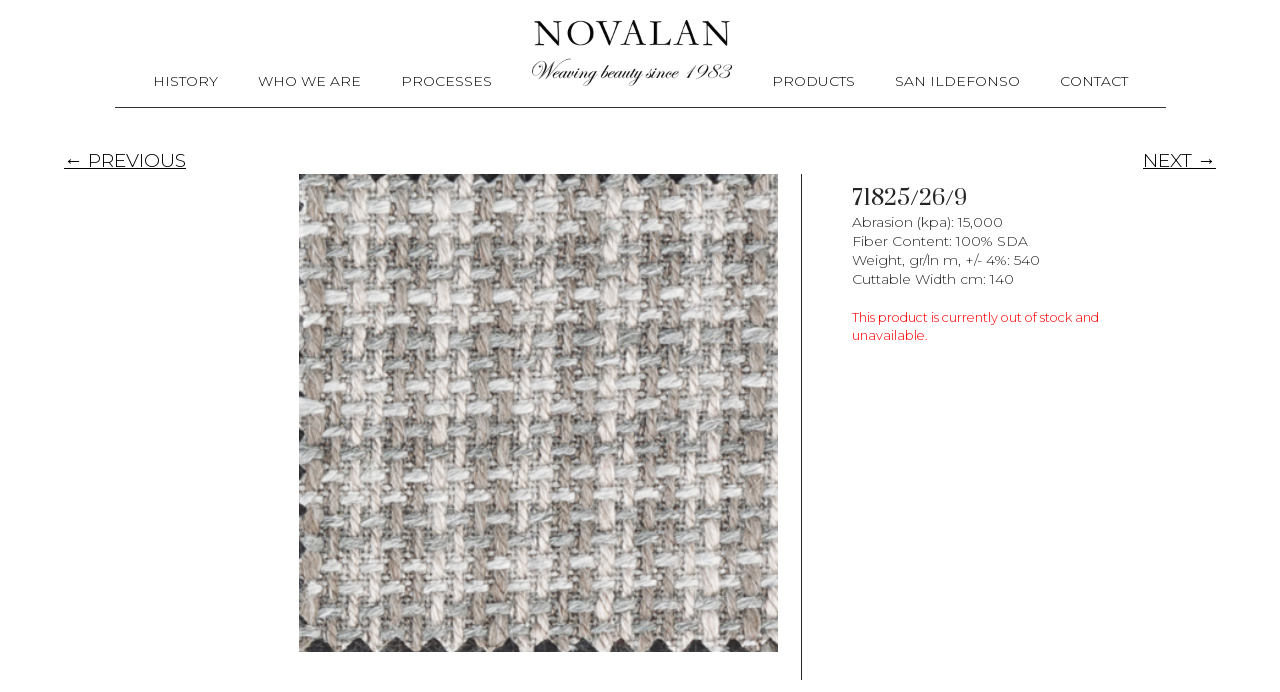

--- FILE ---
content_type: text/html; charset=UTF-8
request_url: https://novalan.com/product/71825-26-9/
body_size: 7879
content:
<!DOCTYPE html>
<html dir="ltr" lang="en">
<head>
<meta charset="UTF-8" />
<meta name="viewport" content="width=device-width" />
<link rel="stylesheet" href="https://use.fontawesome.com/releases/v5.2.0/css/all.css" integrity="sha384-hWVjflwFxL6sNzntih27bfxkr27PmbbK/iSvJ+a4+0owXq79v+lsFkW54bOGbiDQ" crossorigin="anonymous">
<link rel="stylesheet" type="text/css" href="https://novalan.com/wp-content/themes/novalan/js/owl.carousel.min.css" />
<link rel="stylesheet" type="text/css" href="https://novalan.com/wp-content/themes/novalan/js/owl.theme.default.min.css" />
<link rel="stylesheet" href="https://novalan.com/wp-content/themes/novalan/style.css?1602443767" type="text/css" media="screen, projection" />
<title>71825/26/9 | Novalan</title>

		<!-- All in One SEO 4.2.6.1 - aioseo.com -->
		<meta name="robots" content="max-image-preview:large" />
		<link rel="canonical" href="https://novalan.com/product/71825-26-9/" />
		<meta name="generator" content="All in One SEO (AIOSEO) 4.2.6.1 " />
		<script type="application/ld+json" class="aioseo-schema">
			{"@context":"https:\/\/schema.org","@graph":[{"@type":"BreadcrumbList","@id":"https:\/\/novalan.com\/product\/71825-26-9\/#breadcrumblist","itemListElement":[{"@type":"ListItem","@id":"https:\/\/novalan.com\/#listItem","position":1,"item":{"@type":"WebPage","@id":"https:\/\/novalan.com\/","name":"Home","description":"We are proud to be placed as one of the biggest wool mills and one of the biggest producers of wool fabric in America. We produce and commercialize textile products of excellence in quality, innovation, and service, to satisfy our customer\u00b4s needs.","url":"https:\/\/novalan.com\/"},"nextItem":"https:\/\/novalan.com\/product\/71825-26-9\/#listItem"},{"@type":"ListItem","@id":"https:\/\/novalan.com\/product\/71825-26-9\/#listItem","position":2,"item":{"@type":"WebPage","@id":"https:\/\/novalan.com\/product\/71825-26-9\/","name":"71825\/26\/9","url":"https:\/\/novalan.com\/product\/71825-26-9\/"},"previousItem":"https:\/\/novalan.com\/#listItem"}]},{"@type":"ItemPage","@id":"https:\/\/novalan.com\/product\/71825-26-9\/#itempage","url":"https:\/\/novalan.com\/product\/71825-26-9\/","name":"71825\/26\/9 | Novalan","inLanguage":"en","isPartOf":{"@id":"https:\/\/novalan.com\/#website"},"breadcrumb":{"@id":"https:\/\/novalan.com\/product\/71825-26-9\/#breadcrumblist"},"author":"https:\/\/novalan.com\/author\/admin\/#author","creator":"https:\/\/novalan.com\/author\/admin\/#author","image":{"@type":"ImageObject","url":"https:\/\/novalan.com\/wp-content\/uploads\/2023\/09\/71825-26-9.png","@id":"https:\/\/novalan.com\/#mainImage","width":392,"height":391},"primaryImageOfPage":{"@id":"https:\/\/novalan.com\/product\/71825-26-9\/#mainImage"},"datePublished":"2023-09-13T16:36:56-05:00","dateModified":"2023-09-13T16:36:57-05:00"},{"@type":"Organization","@id":"https:\/\/novalan.com\/#organization","name":"Novalan fabrics","url":"https:\/\/novalan.com\/","logo":{"@type":"ImageObject","url":"https:\/\/novalan.com\/wp-content\/uploads\/2020\/08\/novalan-fabrics.png","@id":"https:\/\/novalan.com\/#organizationLogo","width":600,"height":197},"image":{"@id":"https:\/\/novalan.com\/#organizationLogo"}},{"@type":"WebSite","@id":"https:\/\/novalan.com\/#website","url":"https:\/\/novalan.com\/","name":"Novalan","description":"Weaving Beauty since 1983","inLanguage":"en","publisher":{"@id":"https:\/\/novalan.com\/#organization"}}]}
		</script>
		<!-- All in One SEO -->

<link rel='dns-prefetch' href='//s.w.org' />
<link rel="alternate" type="application/rss+xml" title="Novalan &raquo; Feed" href="https://novalan.com/feed/" />
<link rel="alternate" type="application/rss+xml" title="Novalan &raquo; Comments Feed" href="https://novalan.com/comments/feed/" />
<link rel="alternate" type="application/rss+xml" title="Novalan &raquo; 71825/26/9 Comments Feed" href="https://novalan.com/product/71825-26-9/feed/" />
<script type="text/javascript">
window._wpemojiSettings = {"baseUrl":"https:\/\/s.w.org\/images\/core\/emoji\/13.1.0\/72x72\/","ext":".png","svgUrl":"https:\/\/s.w.org\/images\/core\/emoji\/13.1.0\/svg\/","svgExt":".svg","source":{"concatemoji":"https:\/\/novalan.com\/wp-includes\/js\/wp-emoji-release.min.js?ver=5.9.12"}};
/*! This file is auto-generated */
!function(e,a,t){var n,r,o,i=a.createElement("canvas"),p=i.getContext&&i.getContext("2d");function s(e,t){var a=String.fromCharCode;p.clearRect(0,0,i.width,i.height),p.fillText(a.apply(this,e),0,0);e=i.toDataURL();return p.clearRect(0,0,i.width,i.height),p.fillText(a.apply(this,t),0,0),e===i.toDataURL()}function c(e){var t=a.createElement("script");t.src=e,t.defer=t.type="text/javascript",a.getElementsByTagName("head")[0].appendChild(t)}for(o=Array("flag","emoji"),t.supports={everything:!0,everythingExceptFlag:!0},r=0;r<o.length;r++)t.supports[o[r]]=function(e){if(!p||!p.fillText)return!1;switch(p.textBaseline="top",p.font="600 32px Arial",e){case"flag":return s([127987,65039,8205,9895,65039],[127987,65039,8203,9895,65039])?!1:!s([55356,56826,55356,56819],[55356,56826,8203,55356,56819])&&!s([55356,57332,56128,56423,56128,56418,56128,56421,56128,56430,56128,56423,56128,56447],[55356,57332,8203,56128,56423,8203,56128,56418,8203,56128,56421,8203,56128,56430,8203,56128,56423,8203,56128,56447]);case"emoji":return!s([10084,65039,8205,55357,56613],[10084,65039,8203,55357,56613])}return!1}(o[r]),t.supports.everything=t.supports.everything&&t.supports[o[r]],"flag"!==o[r]&&(t.supports.everythingExceptFlag=t.supports.everythingExceptFlag&&t.supports[o[r]]);t.supports.everythingExceptFlag=t.supports.everythingExceptFlag&&!t.supports.flag,t.DOMReady=!1,t.readyCallback=function(){t.DOMReady=!0},t.supports.everything||(n=function(){t.readyCallback()},a.addEventListener?(a.addEventListener("DOMContentLoaded",n,!1),e.addEventListener("load",n,!1)):(e.attachEvent("onload",n),a.attachEvent("onreadystatechange",function(){"complete"===a.readyState&&t.readyCallback()})),(n=t.source||{}).concatemoji?c(n.concatemoji):n.wpemoji&&n.twemoji&&(c(n.twemoji),c(n.wpemoji)))}(window,document,window._wpemojiSettings);
</script>
<style type="text/css">
img.wp-smiley,
img.emoji {
	display: inline !important;
	border: none !important;
	box-shadow: none !important;
	height: 1em !important;
	width: 1em !important;
	margin: 0 0.07em !important;
	vertical-align: -0.1em !important;
	background: none !important;
	padding: 0 !important;
}
</style>
	<link rel='stylesheet' id='wp-block-library-css'  href='https://novalan.com/wp-includes/css/dist/block-library/style.min.css?ver=5.9.12' type='text/css' media='all' />
<link rel='stylesheet' id='wc-block-vendors-style-css'  href='https://novalan.com/wp-content/plugins/woocommerce/packages/woocommerce-blocks/build/vendors-style.css?ver=3.4.0' type='text/css' media='all' />
<link rel='stylesheet' id='wc-block-style-css'  href='https://novalan.com/wp-content/plugins/woocommerce/packages/woocommerce-blocks/build/style.css?ver=3.4.0' type='text/css' media='all' />
<style id='global-styles-inline-css' type='text/css'>
body{--wp--preset--color--black: #000000;--wp--preset--color--cyan-bluish-gray: #abb8c3;--wp--preset--color--white: #ffffff;--wp--preset--color--pale-pink: #f78da7;--wp--preset--color--vivid-red: #cf2e2e;--wp--preset--color--luminous-vivid-orange: #ff6900;--wp--preset--color--luminous-vivid-amber: #fcb900;--wp--preset--color--light-green-cyan: #7bdcb5;--wp--preset--color--vivid-green-cyan: #00d084;--wp--preset--color--pale-cyan-blue: #8ed1fc;--wp--preset--color--vivid-cyan-blue: #0693e3;--wp--preset--color--vivid-purple: #9b51e0;--wp--preset--gradient--vivid-cyan-blue-to-vivid-purple: linear-gradient(135deg,rgba(6,147,227,1) 0%,rgb(155,81,224) 100%);--wp--preset--gradient--light-green-cyan-to-vivid-green-cyan: linear-gradient(135deg,rgb(122,220,180) 0%,rgb(0,208,130) 100%);--wp--preset--gradient--luminous-vivid-amber-to-luminous-vivid-orange: linear-gradient(135deg,rgba(252,185,0,1) 0%,rgba(255,105,0,1) 100%);--wp--preset--gradient--luminous-vivid-orange-to-vivid-red: linear-gradient(135deg,rgba(255,105,0,1) 0%,rgb(207,46,46) 100%);--wp--preset--gradient--very-light-gray-to-cyan-bluish-gray: linear-gradient(135deg,rgb(238,238,238) 0%,rgb(169,184,195) 100%);--wp--preset--gradient--cool-to-warm-spectrum: linear-gradient(135deg,rgb(74,234,220) 0%,rgb(151,120,209) 20%,rgb(207,42,186) 40%,rgb(238,44,130) 60%,rgb(251,105,98) 80%,rgb(254,248,76) 100%);--wp--preset--gradient--blush-light-purple: linear-gradient(135deg,rgb(255,206,236) 0%,rgb(152,150,240) 100%);--wp--preset--gradient--blush-bordeaux: linear-gradient(135deg,rgb(254,205,165) 0%,rgb(254,45,45) 50%,rgb(107,0,62) 100%);--wp--preset--gradient--luminous-dusk: linear-gradient(135deg,rgb(255,203,112) 0%,rgb(199,81,192) 50%,rgb(65,88,208) 100%);--wp--preset--gradient--pale-ocean: linear-gradient(135deg,rgb(255,245,203) 0%,rgb(182,227,212) 50%,rgb(51,167,181) 100%);--wp--preset--gradient--electric-grass: linear-gradient(135deg,rgb(202,248,128) 0%,rgb(113,206,126) 100%);--wp--preset--gradient--midnight: linear-gradient(135deg,rgb(2,3,129) 0%,rgb(40,116,252) 100%);--wp--preset--duotone--dark-grayscale: url('#wp-duotone-dark-grayscale');--wp--preset--duotone--grayscale: url('#wp-duotone-grayscale');--wp--preset--duotone--purple-yellow: url('#wp-duotone-purple-yellow');--wp--preset--duotone--blue-red: url('#wp-duotone-blue-red');--wp--preset--duotone--midnight: url('#wp-duotone-midnight');--wp--preset--duotone--magenta-yellow: url('#wp-duotone-magenta-yellow');--wp--preset--duotone--purple-green: url('#wp-duotone-purple-green');--wp--preset--duotone--blue-orange: url('#wp-duotone-blue-orange');--wp--preset--font-size--small: 13px;--wp--preset--font-size--medium: 20px;--wp--preset--font-size--large: 36px;--wp--preset--font-size--x-large: 42px;}.has-black-color{color: var(--wp--preset--color--black) !important;}.has-cyan-bluish-gray-color{color: var(--wp--preset--color--cyan-bluish-gray) !important;}.has-white-color{color: var(--wp--preset--color--white) !important;}.has-pale-pink-color{color: var(--wp--preset--color--pale-pink) !important;}.has-vivid-red-color{color: var(--wp--preset--color--vivid-red) !important;}.has-luminous-vivid-orange-color{color: var(--wp--preset--color--luminous-vivid-orange) !important;}.has-luminous-vivid-amber-color{color: var(--wp--preset--color--luminous-vivid-amber) !important;}.has-light-green-cyan-color{color: var(--wp--preset--color--light-green-cyan) !important;}.has-vivid-green-cyan-color{color: var(--wp--preset--color--vivid-green-cyan) !important;}.has-pale-cyan-blue-color{color: var(--wp--preset--color--pale-cyan-blue) !important;}.has-vivid-cyan-blue-color{color: var(--wp--preset--color--vivid-cyan-blue) !important;}.has-vivid-purple-color{color: var(--wp--preset--color--vivid-purple) !important;}.has-black-background-color{background-color: var(--wp--preset--color--black) !important;}.has-cyan-bluish-gray-background-color{background-color: var(--wp--preset--color--cyan-bluish-gray) !important;}.has-white-background-color{background-color: var(--wp--preset--color--white) !important;}.has-pale-pink-background-color{background-color: var(--wp--preset--color--pale-pink) !important;}.has-vivid-red-background-color{background-color: var(--wp--preset--color--vivid-red) !important;}.has-luminous-vivid-orange-background-color{background-color: var(--wp--preset--color--luminous-vivid-orange) !important;}.has-luminous-vivid-amber-background-color{background-color: var(--wp--preset--color--luminous-vivid-amber) !important;}.has-light-green-cyan-background-color{background-color: var(--wp--preset--color--light-green-cyan) !important;}.has-vivid-green-cyan-background-color{background-color: var(--wp--preset--color--vivid-green-cyan) !important;}.has-pale-cyan-blue-background-color{background-color: var(--wp--preset--color--pale-cyan-blue) !important;}.has-vivid-cyan-blue-background-color{background-color: var(--wp--preset--color--vivid-cyan-blue) !important;}.has-vivid-purple-background-color{background-color: var(--wp--preset--color--vivid-purple) !important;}.has-black-border-color{border-color: var(--wp--preset--color--black) !important;}.has-cyan-bluish-gray-border-color{border-color: var(--wp--preset--color--cyan-bluish-gray) !important;}.has-white-border-color{border-color: var(--wp--preset--color--white) !important;}.has-pale-pink-border-color{border-color: var(--wp--preset--color--pale-pink) !important;}.has-vivid-red-border-color{border-color: var(--wp--preset--color--vivid-red) !important;}.has-luminous-vivid-orange-border-color{border-color: var(--wp--preset--color--luminous-vivid-orange) !important;}.has-luminous-vivid-amber-border-color{border-color: var(--wp--preset--color--luminous-vivid-amber) !important;}.has-light-green-cyan-border-color{border-color: var(--wp--preset--color--light-green-cyan) !important;}.has-vivid-green-cyan-border-color{border-color: var(--wp--preset--color--vivid-green-cyan) !important;}.has-pale-cyan-blue-border-color{border-color: var(--wp--preset--color--pale-cyan-blue) !important;}.has-vivid-cyan-blue-border-color{border-color: var(--wp--preset--color--vivid-cyan-blue) !important;}.has-vivid-purple-border-color{border-color: var(--wp--preset--color--vivid-purple) !important;}.has-vivid-cyan-blue-to-vivid-purple-gradient-background{background: var(--wp--preset--gradient--vivid-cyan-blue-to-vivid-purple) !important;}.has-light-green-cyan-to-vivid-green-cyan-gradient-background{background: var(--wp--preset--gradient--light-green-cyan-to-vivid-green-cyan) !important;}.has-luminous-vivid-amber-to-luminous-vivid-orange-gradient-background{background: var(--wp--preset--gradient--luminous-vivid-amber-to-luminous-vivid-orange) !important;}.has-luminous-vivid-orange-to-vivid-red-gradient-background{background: var(--wp--preset--gradient--luminous-vivid-orange-to-vivid-red) !important;}.has-very-light-gray-to-cyan-bluish-gray-gradient-background{background: var(--wp--preset--gradient--very-light-gray-to-cyan-bluish-gray) !important;}.has-cool-to-warm-spectrum-gradient-background{background: var(--wp--preset--gradient--cool-to-warm-spectrum) !important;}.has-blush-light-purple-gradient-background{background: var(--wp--preset--gradient--blush-light-purple) !important;}.has-blush-bordeaux-gradient-background{background: var(--wp--preset--gradient--blush-bordeaux) !important;}.has-luminous-dusk-gradient-background{background: var(--wp--preset--gradient--luminous-dusk) !important;}.has-pale-ocean-gradient-background{background: var(--wp--preset--gradient--pale-ocean) !important;}.has-electric-grass-gradient-background{background: var(--wp--preset--gradient--electric-grass) !important;}.has-midnight-gradient-background{background: var(--wp--preset--gradient--midnight) !important;}.has-small-font-size{font-size: var(--wp--preset--font-size--small) !important;}.has-medium-font-size{font-size: var(--wp--preset--font-size--medium) !important;}.has-large-font-size{font-size: var(--wp--preset--font-size--large) !important;}.has-x-large-font-size{font-size: var(--wp--preset--font-size--x-large) !important;}
</style>
<link rel='stylesheet' id='contact-form-7-css'  href='https://novalan.com/wp-content/plugins/contact-form-7/includes/css/styles.css?ver=5.6.4' type='text/css' media='all' />
<link rel='stylesheet' id='photoswipe-css'  href='https://novalan.com/wp-content/plugins/woocommerce/assets/css/photoswipe/photoswipe.min.css?ver=4.6.1' type='text/css' media='all' />
<link rel='stylesheet' id='photoswipe-default-skin-css'  href='https://novalan.com/wp-content/plugins/woocommerce/assets/css/photoswipe/default-skin/default-skin.min.css?ver=4.6.1' type='text/css' media='all' />
<link rel='stylesheet' id='woocommerce-layout-css'  href='https://novalan.com/wp-content/plugins/woocommerce/assets/css/woocommerce-layout.css?ver=4.6.1' type='text/css' media='all' />
<link rel='stylesheet' id='woocommerce-smallscreen-css'  href='https://novalan.com/wp-content/plugins/woocommerce/assets/css/woocommerce-smallscreen.css?ver=4.6.1' type='text/css' media='only screen and (max-width: 768px)' />
<link rel='stylesheet' id='woocommerce-general-css'  href='https://novalan.com/wp-content/plugins/woocommerce/assets/css/woocommerce.css?ver=4.6.1' type='text/css' media='all' />
<style id='woocommerce-inline-inline-css' type='text/css'>
.woocommerce form .form-row .required { visibility: visible; }
</style>
<!--n2css--><script type='text/javascript' src='https://novalan.com/wp-includes/js/jquery/jquery.min.js?ver=3.6.0' id='jquery-core-js'></script>
<script type='text/javascript' src='https://novalan.com/wp-includes/js/jquery/jquery-migrate.min.js?ver=3.3.2' id='jquery-migrate-js'></script>
<link rel="https://api.w.org/" href="https://novalan.com/wp-json/" /><link rel="alternate" type="application/json" href="https://novalan.com/wp-json/wp/v2/product/2654" /><link rel="EditURI" type="application/rsd+xml" title="RSD" href="https://novalan.com/xmlrpc.php?rsd" />
<link rel="wlwmanifest" type="application/wlwmanifest+xml" href="https://novalan.com/wp-includes/wlwmanifest.xml" /> 
<meta name="generator" content="WordPress 5.9.12" />
<meta name="generator" content="WooCommerce 4.6.1" />
<link rel='shortlink' href='https://novalan.com/?p=2654' />
<link rel="alternate" type="application/json+oembed" href="https://novalan.com/wp-json/oembed/1.0/embed?url=https%3A%2F%2Fnovalan.com%2Fproduct%2F71825-26-9%2F" />
<link rel="alternate" type="text/xml+oembed" href="https://novalan.com/wp-json/oembed/1.0/embed?url=https%3A%2F%2Fnovalan.com%2Fproduct%2F71825-26-9%2F&#038;format=xml" />
<!-- Google Tag Manager -->
<script>(function(w,d,s,l,i){w[l]=w[l]||[];w[l].push({'gtm.start':
new Date().getTime(),event:'gtm.js'});var f=d.getElementsByTagName(s)[0],
j=d.createElement(s),dl=l!='dataLayer'?'&l='+l:'';j.async=true;j.src=
'https://www.googletagmanager.com/gtm.js?id='+i+dl;f.parentNode.insertBefore(j,f);
})(window,document,'script','dataLayer','GTM-MDQ3WXC');</script>
<!-- End Google Tag Manager -->	<noscript><style>.woocommerce-product-gallery{ opacity: 1 !important; }</style></noscript>
	<link rel="icon" href="https://novalan.com/wp-content/uploads/2020/08/cropped-logo-32x32.png" sizes="32x32" />
<link rel="icon" href="https://novalan.com/wp-content/uploads/2020/08/cropped-logo-192x192.png" sizes="192x192" />
<link rel="apple-touch-icon" href="https://novalan.com/wp-content/uploads/2020/08/cropped-logo-180x180.png" />
<meta name="msapplication-TileImage" content="https://novalan.com/wp-content/uploads/2020/08/cropped-logo-270x270.png" />
<link href="https://fonts.googleapis.com/css2?family=Montserrat:wght@300;400;500&family=Prata&display=swap" rel="stylesheet">
<script src="https://novalan.com/wp-content/themes/novalan/js/owl.carousel.min.js"></script>
<script src="https://novalan.com/wp-content/themes/novalan/js/jquery.zoom.min.js"></script>
<link rel="stylesheet" type="text/css" href="//cdn.jsdelivr.net/npm/slick-carousel@1.8.1/slick/slick.css"/>
<script type="text/javascript" src="//cdn.jsdelivr.net/npm/slick-carousel@1.8.1/slick/slick.min.js"></script>
<style>
		.zoom {
			display:inline-block;
			position: relative;
		}
		
		/* magnifying glass icon */
		.zoom:after {
			content:'';
			display:block; 
			width:33px; 
			height:33px; 
			position:absolute; 
			top:0;
			right:0;
			background:url(icon.png);
		}

		.zoom img {
			display: block;
		}

		.zoom img::selection { background-color: transparent; }
	</style>
</head>
<body data-rsssl=1 class="product-template-default single single-product postid-2654 theme-novalan woocommerce woocommerce-page woocommerce-no-js">
<div id="wrapper" class="hfeed">
<header id="header" role="banner">
<nav id="menu" role="navigation">
<div class="menu-menu-principal-container"><ul id="menu-menu-principal" class="menu"><li id="menu-item-35" class="menu-item menu-item-type-custom menu-item-object-custom menu-item-home menu-item-35"><a href="https://novalan.com/#history">History</a></li>
<li id="menu-item-36" class="menu-item menu-item-type-custom menu-item-object-custom menu-item-home menu-item-36"><a href="https://novalan.com/#who">Who We Are</a></li>
<li id="menu-item-37" class="menu-item menu-item-type-custom menu-item-object-custom menu-item-home menu-item-37"><a href="https://novalan.com/#process">Processes</a></li>
<li id="menu-item-33" class="logo menu-item menu-item-type-post_type menu-item-object-page menu-item-home menu-item-33"><a href="https://novalan.com/"><img src="https://novalan.com/wp-content/uploads/2020/07/logo.png"></a></li>
<li id="menu-item-1779" class="menu-item menu-item-type-post_type menu-item-object-page menu-item-1779"><a href="https://novalan.com/store/">Products</a></li>
<li id="menu-item-39" class="menu-item menu-item-type-custom menu-item-object-custom menu-item-39"><a href="https://www.sanildefonso.mx/">San Ildefonso</a></li>
<li id="menu-item-40" class="menu-item menu-item-type-custom menu-item-object-custom menu-item-home menu-item-40"><a href="https://novalan.com/#contact">Contact</a></li>
</ul></div></nav>
<div class="wrapper-ham">
  <div class="btn">
    <div class="bar1"></div>
    <div class="bar2"></div>
    <div class="bar3"></div>
  </div>
</div>
</header>
<div id="container">
	<div id="primary" class="content-area"><main id="main" class="site-main" role="main">
					
			<div class="woocommerce-notices-wrapper"></div><div class="prev_next_buttons"><a href="https://novalan.com/product/71825-26-10/" rel="next">&larr; PREVIOUS</a><a href="https://novalan.com/product/71825-26-8/" rel="prev">NEXT &rarr;</a></div><div id="product-2654" class="product type-product post-2654 status-publish first outofstock product_cat-upholstery-gmm has-post-thumbnail shipping-taxable product-type-variable">

	<div class="woocommerce-product-gallery woocommerce-product-gallery--with-images woocommerce-product-gallery--columns-4 images" data-columns="4" style="opacity: 0; transition: opacity .25s ease-in-out;">
	<figure class="woocommerce-product-gallery__wrapper">
		<div data-thumb="https://novalan.com/wp-content/uploads/2023/09/71825-26-9-100x100.png" data-thumb-alt="" class="woocommerce-product-gallery__image"><a href="https://novalan.com/wp-content/uploads/2023/09/71825-26-9.png"><img width="392" height="391" src="https://novalan.com/wp-content/uploads/2023/09/71825-26-9.png" class="wp-post-image" alt="" loading="lazy" title="71825-26-9" data-caption="" data-src="https://novalan.com/wp-content/uploads/2023/09/71825-26-9.png" data-large_image="https://novalan.com/wp-content/uploads/2023/09/71825-26-9.png" data-large_image_width="392" data-large_image_height="391" srcset="https://novalan.com/wp-content/uploads/2023/09/71825-26-9.png 392w, https://novalan.com/wp-content/uploads/2023/09/71825-26-9-300x300.png 300w, https://novalan.com/wp-content/uploads/2023/09/71825-26-9-150x150.png 150w, https://novalan.com/wp-content/uploads/2023/09/71825-26-9-32x32.png 32w, https://novalan.com/wp-content/uploads/2023/09/71825-26-9-100x100.png 100w" sizes="(max-width: 392px) 100vw, 392px" /></a></div>	</figure>
</div>

	<div class="summary entry-summary">
		<h1 class="product_title entry-title">71825/26/9</h1><div class="woocommerce-product-details__short-description">
	<p>Abrasion (kpa): 15,000<br />
Fiber Content: 100% SDA<br />
Weight, gr/ln m, +/- 4%: 540<br />
Cuttable Width cm: 140</p>
</div>
<p class="price"></p>

<form class="variations_form cart" action="https://novalan.com/product/71825-26-9/" method="post" enctype='multipart/form-data' data-product_id="2654" data-product_variations="[]">
	
			<p class="stock out-of-stock">This product is currently out of stock and unavailable.</p>
	
	</form>

	</div>

	
	<section class="related products">

					<h2>Related products</h2>
				
		<ul class="products columns-4">

			
					<li class="product type-product post-1579 status-publish first instock product_cat-upholstery-gmm has-post-thumbnail shipping-taxable purchasable product-type-variable">
	<a href="https://novalan.com/product/71154-4-16/" class="woocommerce-LoopProduct-link woocommerce-loop-product__link"><img width="1600" height="1600" src="https://novalan.com/wp-content/uploads/2020/09/71154416.jpg" class="attachment-woocommerce_thumbnail size-woocommerce_thumbnail" alt="" loading="lazy" srcset="https://novalan.com/wp-content/uploads/2020/09/71154416.jpg 1600w, https://novalan.com/wp-content/uploads/2020/09/71154416-300x300.jpg 300w, https://novalan.com/wp-content/uploads/2020/09/71154416-1024x1024.jpg 1024w, https://novalan.com/wp-content/uploads/2020/09/71154416-150x150.jpg 150w, https://novalan.com/wp-content/uploads/2020/09/71154416-768x768.jpg 768w, https://novalan.com/wp-content/uploads/2020/09/71154416-1536x1536.jpg 1536w, https://novalan.com/wp-content/uploads/2020/09/71154416-32x32.jpg 32w, https://novalan.com/wp-content/uploads/2020/09/71154416-100x100.jpg 100w" sizes="(max-width: 1600px) 100vw, 1600px" /><h2 class="woocommerce-loop-product__title">71154/4/16</h2>
	<span class="price"><span class="woocommerce-Price-amount amount"><bdi><span class="woocommerce-Price-currencySymbol">&#36;</span>1.00</bdi></span></span>
</a><a href="https://novalan.com/product/71154-4-16/" data-quantity="1" class="button product_type_variable add_to_cart_button" data-product_id="1579" data-product_sku="71154/4/16" aria-label="Select options for &ldquo;71154/4/16&rdquo;" rel="nofollow">Select options</a></li>

			
					<li class="product type-product post-1613 status-publish outofstock product_cat-upholstery-gmm has-post-thumbnail shipping-taxable product-type-variable">
	<a href="https://novalan.com/product/71158-34-70/" class="woocommerce-LoopProduct-link woocommerce-loop-product__link"><img width="1600" height="1600" src="https://novalan.com/wp-content/uploads/2020/09/711583470.jpg" class="attachment-woocommerce_thumbnail size-woocommerce_thumbnail" alt="" loading="lazy" srcset="https://novalan.com/wp-content/uploads/2020/09/711583470.jpg 1600w, https://novalan.com/wp-content/uploads/2020/09/711583470-300x300.jpg 300w, https://novalan.com/wp-content/uploads/2020/09/711583470-1024x1024.jpg 1024w, https://novalan.com/wp-content/uploads/2020/09/711583470-150x150.jpg 150w, https://novalan.com/wp-content/uploads/2020/09/711583470-768x768.jpg 768w, https://novalan.com/wp-content/uploads/2020/09/711583470-1536x1536.jpg 1536w, https://novalan.com/wp-content/uploads/2020/09/711583470-32x32.jpg 32w, https://novalan.com/wp-content/uploads/2020/09/711583470-100x100.jpg 100w" sizes="(max-width: 1600px) 100vw, 1600px" /><h2 class="woocommerce-loop-product__title">71158/34/70</h2>
</a><a href="https://novalan.com/product/71158-34-70/" data-quantity="1" class="button product_type_variable" data-product_id="1613" data-product_sku="71158/34/70" aria-label="Select options for &ldquo;71158/34/70&rdquo;" rel="nofollow">Read more</a></li>

			
					<li class="product type-product post-1612 status-publish outofstock product_cat-upholstery-gmm has-post-thumbnail shipping-taxable product-type-variable">
	<a href="https://novalan.com/product/71158-34-53/" class="woocommerce-LoopProduct-link woocommerce-loop-product__link"><img width="1600" height="1600" src="https://novalan.com/wp-content/uploads/2020/09/711583453.jpg" class="attachment-woocommerce_thumbnail size-woocommerce_thumbnail" alt="" loading="lazy" srcset="https://novalan.com/wp-content/uploads/2020/09/711583453.jpg 1600w, https://novalan.com/wp-content/uploads/2020/09/711583453-300x300.jpg 300w, https://novalan.com/wp-content/uploads/2020/09/711583453-1024x1024.jpg 1024w, https://novalan.com/wp-content/uploads/2020/09/711583453-150x150.jpg 150w, https://novalan.com/wp-content/uploads/2020/09/711583453-768x768.jpg 768w, https://novalan.com/wp-content/uploads/2020/09/711583453-1536x1536.jpg 1536w, https://novalan.com/wp-content/uploads/2020/09/711583453-32x32.jpg 32w, https://novalan.com/wp-content/uploads/2020/09/711583453-100x100.jpg 100w" sizes="(max-width: 1600px) 100vw, 1600px" /><h2 class="woocommerce-loop-product__title">71158/34/53</h2>
</a><a href="https://novalan.com/product/71158-34-53/" data-quantity="1" class="button product_type_variable" data-product_id="1612" data-product_sku="71158/34/53" aria-label="Select options for &ldquo;71158/34/53&rdquo;" rel="nofollow">Read more</a></li>

			
					<li class="product type-product post-1593 status-publish last instock product_cat-upholstery-gmm has-post-thumbnail shipping-taxable purchasable product-type-variable">
	<a href="https://novalan.com/product/71154-4-32/" class="woocommerce-LoopProduct-link woocommerce-loop-product__link"><img width="1600" height="1600" src="https://novalan.com/wp-content/uploads/2020/09/71154432.jpg" class="attachment-woocommerce_thumbnail size-woocommerce_thumbnail" alt="" loading="lazy" srcset="https://novalan.com/wp-content/uploads/2020/09/71154432.jpg 1600w, https://novalan.com/wp-content/uploads/2020/09/71154432-300x300.jpg 300w, https://novalan.com/wp-content/uploads/2020/09/71154432-1024x1024.jpg 1024w, https://novalan.com/wp-content/uploads/2020/09/71154432-150x150.jpg 150w, https://novalan.com/wp-content/uploads/2020/09/71154432-768x768.jpg 768w, https://novalan.com/wp-content/uploads/2020/09/71154432-1536x1536.jpg 1536w, https://novalan.com/wp-content/uploads/2020/09/71154432-32x32.jpg 32w, https://novalan.com/wp-content/uploads/2020/09/71154432-100x100.jpg 100w" sizes="(max-width: 1600px) 100vw, 1600px" /><h2 class="woocommerce-loop-product__title">71154/4/32</h2>
	<span class="price"><span class="woocommerce-Price-amount amount"><bdi><span class="woocommerce-Price-currencySymbol">&#36;</span>1.00</bdi></span></span>
</a><a href="https://novalan.com/product/71154-4-32/" data-quantity="1" class="button product_type_variable add_to_cart_button" data-product_id="1593" data-product_sku="71154/4/32" aria-label="Select options for &ldquo;71154/4/32&rdquo;" rel="nofollow">Select options</a></li>

			
		</ul>

	</section>
	</div>

<div class="prev_next_buttons"><a href="https://novalan.com/product/71825-26-10/" rel="next">&larr; PREVIOUS</a><a href="https://novalan.com/product/71825-26-8/" rel="prev">NEXT &rarr;</a></div>
		
	</main></div>
	<aside id="sidebar" role="complementary">
<div id="primary" class="widget-area">
<ul class="xoxo">
<li id="nav_menu-5" class="widget-container widget_nav_menu"><div class="menu-menu-container"><ul id="menu-menu" class="menu"><li id="menu-item-998" class="menu-item menu-item-type-post_type menu-item-object-page menu-item-998"><a href="https://novalan.com/enquiry-cart/">Enquiry Cart</a></li>
</ul></div></li></ul>
</div>
</aside>
<div class="clear"></div>
</div>
<footer id="footer" role="contentinfo">
	<div class="footer-container">
		<li id="text-4" class="widget-container widget_text">			<div class="textwidget"><p><img loading="lazy" class="alignnone size-medium wp-image-34" src="https://novalan.com/wp-content/uploads/2020/07/logo-300x99.png" alt="" width="150" height="auto" srcset="https://novalan.com/wp-content/uploads/2020/07/logo-300x99.png 300w, https://novalan.com/wp-content/uploads/2020/07/logo.png 600w" sizes="(max-width: 300px) 100vw, 300px" /></p>
<p>Novalan, S.A. de C.V.<br />
Manufacture and Sale of Wool Fashion Fabrics and Blends, Upholstery, Technical Textiles and Yarns.</p>
<p>(52) 775-755-11-23<br />
(52) 775-753-03-89<br />
<a href="mailto:info@novalan.com">info@novalan.com</a></p>
</div>
		</li>	</div>
	<div class="footer-container menus">
		<li id="nav_menu-2" class="widget-container widget_nav_menu"><div class="menu-footer-uno-container"><ul id="menu-footer-uno" class="menu"><li id="menu-item-59" class="menu-item menu-item-type-custom menu-item-object-custom menu-item-59"><a href="#">Our History</a></li>
<li id="menu-item-60" class="menu-item menu-item-type-custom menu-item-object-custom menu-item-60"><a href="#">Who We Are</a></li>
</ul></div></li><li id="nav_menu-3" class="widget-container widget_nav_menu"><div class="menu-footer-dos-container"><ul id="menu-footer-dos" class="menu"><li id="menu-item-61" class="menu-item menu-item-type-custom menu-item-object-custom menu-item-61"><a href="#">Our Processes</a></li>
<li id="menu-item-1002" class="menu-item menu-item-type-post_type menu-item-object-page current_page_parent menu-item-1002"><a href="https://novalan.com/products/">Products</a></li>
<li id="menu-item-63" class="menu-item menu-item-type-custom menu-item-object-custom menu-item-63"><a href="https://www.sanildefonso.mx/">San Ildefonso</a></li>
</ul></div></li><li id="nav_menu-4" class="widget-container widget_nav_menu"><div class="menu-footer-tres-container"><ul id="menu-footer-tres" class="menu"><li id="menu-item-64" class="menu-item menu-item-type-custom menu-item-object-custom menu-item-64"><a href="#">Contact</a></li>
<li id="menu-item-65" class="menu-item menu-item-type-custom menu-item-object-custom menu-item-65"><a href="#">Privacy policy</a></li>
</ul></div></li>	</div>
</footer>
</div>

<div class="pswp" tabindex="-1" role="dialog" aria-hidden="true">
	<div class="pswp__bg"></div>
	<div class="pswp__scroll-wrap">
		<div class="pswp__container">
			<div class="pswp__item"></div>
			<div class="pswp__item"></div>
			<div class="pswp__item"></div>
		</div>
		<div class="pswp__ui pswp__ui--hidden">
			<div class="pswp__top-bar">
				<div class="pswp__counter"></div>
				<button class="pswp__button pswp__button--close" aria-label="Close (Esc)"></button>
				<button class="pswp__button pswp__button--share" aria-label="Share"></button>
				<button class="pswp__button pswp__button--fs" aria-label="Toggle fullscreen"></button>
				<button class="pswp__button pswp__button--zoom" aria-label="Zoom in/out"></button>
				<div class="pswp__preloader">
					<div class="pswp__preloader__icn">
						<div class="pswp__preloader__cut">
							<div class="pswp__preloader__donut"></div>
						</div>
					</div>
				</div>
			</div>
			<div class="pswp__share-modal pswp__share-modal--hidden pswp__single-tap">
				<div class="pswp__share-tooltip"></div>
			</div>
			<button class="pswp__button pswp__button--arrow--left" aria-label="Previous (arrow left)"></button>
			<button class="pswp__button pswp__button--arrow--right" aria-label="Next (arrow right)"></button>
			<div class="pswp__caption">
				<div class="pswp__caption__center"></div>
			</div>
		</div>
	</div>
</div>
	<script type="text/javascript">
		(function () {
			var c = document.body.className;
			c = c.replace(/woocommerce-no-js/, 'woocommerce-js');
			document.body.className = c;
		})()
	</script>
	<script type="text/template" id="tmpl-variation-template">
	<div class="woocommerce-variation-description">{{{ data.variation.variation_description }}}</div>
	<div class="woocommerce-variation-price">{{{ data.variation.price_html }}}</div>
	<div class="woocommerce-variation-availability">{{{ data.variation.availability_html }}}</div>
</script>
<script type="text/template" id="tmpl-unavailable-variation-template">
	<p>Sorry, this product is unavailable. Please choose a different combination.</p>
</script>
<script type='text/javascript' src='https://novalan.com/wp-content/plugins/contact-form-7/includes/swv/js/index.js?ver=5.6.4' id='swv-js'></script>
<script type='text/javascript' id='contact-form-7-js-extra'>
/* <![CDATA[ */
var wpcf7 = {"api":{"root":"https:\/\/novalan.com\/wp-json\/","namespace":"contact-form-7\/v1"}};
/* ]]> */
</script>
<script type='text/javascript' src='https://novalan.com/wp-content/plugins/contact-form-7/includes/js/index.js?ver=5.6.4' id='contact-form-7-js'></script>
<script type='text/javascript' src='https://novalan.com/wp-content/plugins/woocommerce/assets/js/jquery-blockui/jquery.blockUI.min.js?ver=2.70' id='jquery-blockui-js'></script>
<script type='text/javascript' id='wc-add-to-cart-js-extra'>
/* <![CDATA[ */
var wc_add_to_cart_params = {"ajax_url":"\/wp-admin\/admin-ajax.php","wc_ajax_url":"\/?wc-ajax=%%endpoint%%","i18n_view_cart":"View cart","cart_url":"https:\/\/novalan.com\/carrito\/","is_cart":"","cart_redirect_after_add":"no"};
/* ]]> */
</script>
<script type='text/javascript' src='https://novalan.com/wp-content/plugins/woocommerce/assets/js/frontend/add-to-cart.min.js?ver=4.6.1' id='wc-add-to-cart-js'></script>
<script type='text/javascript' src='https://novalan.com/wp-content/plugins/woocommerce/assets/js/flexslider/jquery.flexslider.min.js?ver=2.7.2' id='flexslider-js'></script>
<script type='text/javascript' src='https://novalan.com/wp-content/plugins/woocommerce/assets/js/photoswipe/photoswipe.min.js?ver=4.1.1' id='photoswipe-js'></script>
<script type='text/javascript' src='https://novalan.com/wp-content/plugins/woocommerce/assets/js/photoswipe/photoswipe-ui-default.min.js?ver=4.1.1' id='photoswipe-ui-default-js'></script>
<script type='text/javascript' id='wc-single-product-js-extra'>
/* <![CDATA[ */
var wc_single_product_params = {"i18n_required_rating_text":"Please select a rating","review_rating_required":"yes","flexslider":{"rtl":false,"animation":"slide","smoothHeight":true,"directionNav":false,"controlNav":"thumbnails","slideshow":false,"animationSpeed":500,"animationLoop":false,"allowOneSlide":false},"zoom_enabled":"","zoom_options":[],"photoswipe_enabled":"1","photoswipe_options":{"shareEl":false,"closeOnScroll":false,"history":false,"hideAnimationDuration":0,"showAnimationDuration":0},"flexslider_enabled":"1"};
/* ]]> */
</script>
<script type='text/javascript' src='https://novalan.com/wp-content/plugins/woocommerce/assets/js/frontend/single-product.min.js?ver=4.6.1' id='wc-single-product-js'></script>
<script type='text/javascript' src='https://novalan.com/wp-content/plugins/woocommerce/assets/js/js-cookie/js.cookie.min.js?ver=2.1.4' id='js-cookie-js'></script>
<script type='text/javascript' id='woocommerce-js-extra'>
/* <![CDATA[ */
var woocommerce_params = {"ajax_url":"\/wp-admin\/admin-ajax.php","wc_ajax_url":"\/?wc-ajax=%%endpoint%%"};
/* ]]> */
</script>
<script type='text/javascript' src='https://novalan.com/wp-content/plugins/woocommerce/assets/js/frontend/woocommerce.min.js?ver=4.6.1' id='woocommerce-js'></script>
<script type='text/javascript' id='wc-cart-fragments-js-extra'>
/* <![CDATA[ */
var wc_cart_fragments_params = {"ajax_url":"\/wp-admin\/admin-ajax.php","wc_ajax_url":"\/?wc-ajax=%%endpoint%%","cart_hash_key":"wc_cart_hash_afb9eb7e96c86cb92a9c8a4fd4d5f491","fragment_name":"wc_fragments_afb9eb7e96c86cb92a9c8a4fd4d5f491","request_timeout":"5000"};
/* ]]> */
</script>
<script type='text/javascript' src='https://novalan.com/wp-content/plugins/woocommerce/assets/js/frontend/cart-fragments.min.js?ver=4.6.1' id='wc-cart-fragments-js'></script>
<script type='text/javascript' src='https://novalan.com/wp-content/themes/novalan/js/general.js?ver=1.9' id='script-name-js'></script>
<script type='text/javascript' src='https://novalan.com/wp-includes/js/underscore.min.js?ver=1.13.1' id='underscore-js'></script>
<script type='text/javascript' id='wp-util-js-extra'>
/* <![CDATA[ */
var _wpUtilSettings = {"ajax":{"url":"\/wp-admin\/admin-ajax.php"}};
/* ]]> */
</script>
<script type='text/javascript' src='https://novalan.com/wp-includes/js/wp-util.min.js?ver=5.9.12' id='wp-util-js'></script>
<script type='text/javascript' id='wc-add-to-cart-variation-js-extra'>
/* <![CDATA[ */
var wc_add_to_cart_variation_params = {"wc_ajax_url":"\/?wc-ajax=%%endpoint%%","i18n_no_matching_variations_text":"Sorry, no products matched your selection. Please choose a different combination.","i18n_make_a_selection_text":"Please select some product options before adding this product to your cart.","i18n_unavailable_text":"Sorry, this product is unavailable. Please choose a different combination."};
/* ]]> */
</script>
<script type='text/javascript' src='https://novalan.com/wp-content/plugins/woocommerce/assets/js/frontend/add-to-cart-variation.min.js?ver=4.6.1' id='wc-add-to-cart-variation-js'></script>
</body>
</html>

--- FILE ---
content_type: text/css
request_url: https://novalan.com/wp-content/themes/novalan/style.css?1602443767
body_size: 6956
content:
/*
Theme Name: Novalan
Theme URI: https://theclusteragency.com/
Author: the cluster agency
Author URI: https://theclusteragency.com/
Description: 
Version: 1.0
License: GNU General Public License
License URI: https://www.gnu.org/licenses/gpl.html
Tags: 
Text Domain: Novalan

Novalan WordPress Theme © 2020-2023 theclusteragency
*/

html,body,div,span,applet,object,iframe,h1,h2,h3,h4,h5,h6,p,blockquote,pre,a,abbr,acronym,address,big,cite,code,del,dfn,em,img,ins,kbd,q,s,samp,small,strike,strong,sub,sup,tt,var,b,u,i,center,dl,dt,dd,ol,ul,li,fieldset,form,label,legend,table,caption,tbody,tfoot,thead,tr,th,td,article,aside,canvas,details,embed,figure,figcaption,footer,header,hgroup,menu,nav,output,ruby,section,summary,time,mark,audio,video{font-size:100%;font:inherit;padding:0;border:0;margin:0;vertical-align:baseline}body{line-height:1}ol,ul{list-style:none}blockquote,q{quotes:none}blockquote:before,blockquote:after,q:before,q:after{content:'';content:none}table{border-collapse:collapse;border-spacing:0}article,aside,details,figcaption,figure,footer,header,hgroup,menu,nav,section{display:block}.clear{clear:both}
.sticky{}.bypostauthor{}.wp-caption{}.wp-caption-text{}.gallery-caption{}.alignright{}.alignleft{}.aligncenter{}.screen-reader-text{clip:rect(1px, 1px, 1px, 1px);position:absolute !important}

body{
	font-family: 'Montserrat', sans-serif;
    line-height: 1.4;
    font-size: 14px;
    color: #262626;
    text-shadow: 1px 1px 1px rgba(0,0,0,0.004);
    text-rendering: optimizeLegibility;
    -webkit-font-smoothing: auto;
    font-weight: 300;
}

img{max-width: 100%; height: auto;}

a{color:#000;}

a:hover{color:#808080;}

p {
    margin-bottom: 15px;
}

h1{
    font-size: 2em;
    margin-bottom: 25px;
}

h2{
    font-size: 1.7em; 
    margin-bottom: 15px;
}

h3{
   font-size: 1.5em;
}

h4{
   font-size: 1.3em; 
}

h5{
   font-size: 1.1em; 
}

h6{
    font-size: 1em;
}

h1, h2, h3, h4, h5, h6{
    font-family: 'Prata', serif;
}

em{font-style: italic;}

strong {
    font-weight: 500;
}

.wp-block-image figcaption {
    font-family: 'Prata', serif;
    text-align: center;
}

.widget-area a {
    text-decoration: none;
}

/* Header */

#top-header {
    width: 100%;
    background-color: #000;
    color: #fff;
    text-align: center;
    padding-top: 10px;
    box-sizing: border-box;
    display: inline-block;
}

#header {
    width: 100%;
    display: flex;
    flex-wrap: wrap;
    align-items: center;
    justify-content: center;
    padding: 20px 4%;
    box-sizing: border-box;
}

#branding {
    width: 300px;
    position: relative;
}

nav#menu {
    padding: 0 18px 16px;
    border-bottom: 1px solid #333;
}

.menu-menu-1-container {
    margin-left: 10px;
    z-index: 100;
}

ul#menu-menu-principal {
    display: flex;
    flex-direction: row;
    align-items: baseline;
    justify-content: center;
}

ul#menu-menu-principal li a {
    text-transform: uppercase;
    padding: 0 20px;
    text-decoration: none;
    display: block;
    font-size: 14px;
    font-weight: 300;
}

ul#menu-menu-principal li.logo img {
    width: 200px;
}

input#searchsubmit {
    -webkit-appearance: none;
    border: none;
    font-family: 'Prata', serif;
    text-transform: uppercase;
    font-size: 13px;
    background: #fff;
}

a.cart-contents {
    margin-left: 15px;
    text-decoration: none;
}

nav#menuprincipal, .menu-topmenu-container {
    width: 100%;
    box-sizing: border-box;
}

#menuprincipal ul.topmenu, .menu-topmenu-container ul#menu-topmenu {
    display: flex;
    flex-wrap: wrap;
    width: 100%;
    justify-content: center;
	position: relative;
}

#menuprincipal ul.topmenu > li, .menu-topmenu-container ul#menu-topmenu > li{
    width: 12.5%;
    height: 50px;
    text-align: center;
    display: flex;
    align-items: center;
    justify-content: center;
	box-sizing: border-box;
	border-width: 1px 0 1px 0;
	border-color: #000;
    border-style: solid;
}

.menu-topmenu-container ul#menu-topmenu > li:hover, .menu-topmenu-container ul#menu-topmenu > li.current-menu-item{
    border-bottom: 2px solid;
}

#menuprincipal ul li ul.submenu, .menu-topmenu-container ul#menu-topmenu > li > ul.sub-menu{
    display: none;
    position: absolute;
    top: 50px;
    width: 70%;
    left: 50%;
    transform: translateX(-50%);
    background-color: rgba(255,255,255,.9);
    padding: 30px 20px 20px 20px;
    box-sizing: border-box;
    z-index: 100;
}

.menu-topmenu-container ul#menu-topmenu > li:last-child > ul.sub-menu {
    right: 0;
    left: initial;
    transform: translateX(0%);
}

.menu-topmenu-container ul#menu-topmenu > li#menu-item-138 > ul.sub-menu {
    right: 0 !important;
    transform: translateX(0%);
    left: initial;
}

.menu-topmenu-container ul#menu-topmenu li:first-child ul.sub-menu {
    display: flex;
}

.menu-topmenu-container ul#menu-topmenu li:first-child ul.sub-menu > li {
    flex-grow: 1;
}

.menu-topmenu-container ul#menu-topmenu li:first-child ul.sub-menu ul.sub-menu {
    display: initial;
}

#menuprincipal ul.topmenu li:hover ul.submenu,.menu-topmenu-container ul#menu-topmenu > li:hover > ul.sub-menu {
    display:flex;
}

.menu-topmenu-container ul#menu-topmenu > li > a,  .menu-topmenu-container ul#menu-topmenu > li > span{
	font-family: 'Prata', serif;
    box-sizing: border-box;
    text-transform: uppercase;
    width: 100%;
    height: 50px;
    display: flex;
    align-items: center;
    justify-content: center;
    text-decoration: none;
}

.menu-topmenu-container ul#menu-topmenu > li > ul.sub-menu > li:first-child {
    flex-grow: 2;
    text-align: left;
}

.menu-topmenu-container ul#menu-topmenu > li > ul.sub-menu > li:last-child {
    flex-grow: 1;
}

ul#menu-topmenu > li > ul.sub-menu > li > a {
    width: 100%;
    text-transform: uppercase;
    margin-bottom: 15px;
    font-size: 1.1em;
    font-family: 'Prata', serif;
}

.menu-topmenu-container ul#menu-topmenu > li > ul.sub-menu > li > ul.sub-menu > li > a {
    text-transform: uppercase;
    margin-bottom: 10px;
	font-family: 'Prata', serif;
}

 .menu-topmenu-container ul#menu-topmenu > li#menu-item-4275 > ul.sub-menu > li > ul.sub-menu > li a {font-family: 'Prata', serif;text-transform: uppercase; margin-bottom: 0;}

ul.submenu li > a, ul.sub-menu li > a {
    display: block;
    margin-bottom: 5px;
    text-decoration: none;
}

ul.submenu li > a.firstlink {
    text-decoration: underline;
    font-size: 1.1em;
}

ul.woocommerce-widget-layered-nav-list {
    text-transform: uppercase;
    font-size: 14px;
}

.woocommerce-MyAccount-navigation>ul li.woocommerce-MyAccount-navigation-link--woo-wallet a::before{content:none !important;}

.woo-wallet-sidebar ul li.card a {
    padding: 15px 0px !important;
}

.woo-wallet-sidebar ul li span {
    margin-bottom: 15px !important;
}

/* Content */

#container {
    width: 100%;
    min-height: 55vh;
    padding: 0 5%;
    box-sizing: border-box;
    position: relative;
    margin: 20px auto;
}

.home #container {
    width: 80%;
    border-bottom: 1px solid #000;
}

#content {
    width: 100%;
    box-sizing: border-box;
}


h1.entry-title {
    font-family: 'Prata', serif;
    font-size: 2em;
    text-transform: uppercase;
}

.woocommerce-account .woocommerce-MyAccount-navigation {
    margin: 30px 0;
    border-top: 1px solid;
    padding: 10px 0;
    width: 20% !important;
    box-sizing: border-box;
}

.woocommerce-account .woocommerce-MyAccount-content {
    width: 80% !important;
    padding: 30px;
    box-sizing: border-box;
}

.woocommerce-account .woocommerce-MyAccount-navigation a {
    padding: 0 0 10px 0;
    display: block;
    text-decoration: none;
}

.woocommerce-account .woocommerce-MyAccount-navigation li.is-active a {
    font-family: 'Prata', serif;
}

#banner-home {
    width: 100%;
    position: relative;
    margin-bottom: 50px
}

#banner-home img {
    width: 100%;
}

#block-promos{
    display: flex;
    flex-wrap: wrap;
    justify-content: space-between;
}

.promo-post-one, .column{
    width: 49%;
    position: relative;
    display: flex;
    flex-direction: column;
    justify-content: space-between;
}

.promo-post-one .image-promo {
    width: 100%;
    position: relative;
}

.image-promo img {
    position: absolute;
    top: 0;
    left: 0;
    width: 100%;
    height: 100%;
    object-fit: cover;
}

.promo-post-one .image-promo:before {
    content: '';
    padding-bottom: 100%;
    display: block;
}

.promo-post-one .text-promo {
    position: absolute;
    top: 0;
    right: 0;
    z-index: 100;
    width: 60%;
    padding: 10px 20px;
    box-sizing: border-box;
    text-align: right;
}

.promo-post {
    display: flex;
    flex-wrap: wrap;
    justify-content: space-between;
    width: 100%;
}

.text-promo h1{
    font-family: 'Prata', serif;
    text-transform: uppercase;
    font-size: 2em;
    margin: 15px 0 0 0;
}

.text-promo a{
    font-family: 'Prata', serif;
    margin-top: 5px;
    display: block;
}

.text-promo p{
    font-family: 'Prata', serif;
    margin:0;
    text-transform: uppercase;
}

.promo-post .image-promo {
    width: 30%;
    position: relative;
}

.promo-post .text-promo {
    width: 70%;
    padding-left: 20px;
    box-sizing: border-box;
}

.promo-post .image-promo:before {
    content: '';
    padding-bottom: 150%;
    display: block;
}

#newshop {
    width: 100%;
    padding: 50px 0;
    box-sizing: border-box;
}

.title-new {
    width: 80%;
    text-align: center;
    margin: 30px auto 0px auto;
    position: relative;
}

ul.new-list {
    margin-bottom: 20px;
    display: flex;
}

ul.new-list img.zoomImg {
    display: none !important;
}

.title-new:before {
    content: '';
    display: block;
    width: 100%;
    height: 2px;
    background-color: #000;
    position: absolute;
    top: 50%;
    margin-top: -2px;
    left: 0;
}

.title-new .background {
    display: inline-block;
    padding: 0 30px;
    background-color: #fff;
    position: relative;
}

.title-new span {
    width: 0;
    height: 0px;
    border-left: 1em solid transparent;
    border-right: 1em solid transparent;
    border-bottom: 2em solid #2f2f2f;
    display: inline-block;
    margin: 0 30px;
    background-color: #fff;
}

.title-new h1 {
    font-family: 'Prata', serif;
    font-size: 2em;
    text-transform: uppercase;
    display: inline-block;
}


li.new-product {
    position: relative;
    overflow: hidden;
    cursor: pointer;
}

li.new-product .new-image {
    width: 100%;
    position: relative;
}

li.new-product .new-image:before {
    content: '';
    display: block;
    padding-bottom: 120%;
}

li.new-product .new-image img{
    position: absolute;
    top: 0;
    left: 0;
    width: 100%;
    height: 100%;
    object-fit: cover;
}

li.new-product .new-text {
    position: absolute;
    bottom: -100%;
    left: 0;
    width: 100%;
    padding: 15px;
    box-sizing: border-box;
    background-color: rgba(128,128,128,.8);
    color: #fff;
    font-size: 14px;
    font-family: 'Prata', serif;
    line-height: 1.4;
    -webkit-transition: all .5s ease-in-out;
  -moz-transition: all .5s ease-in-out;
  -o-transition: all .5s ease-in-out;
  transition: all .5s ease-in-out;
}

li.new-product:hover .new-text {display: block; bottom: 0;}

li.new-product .new-text a {
    color: #fff;
    float: right;
    font-family: 'Prata', serif;
    text-transform: uppercase;
    font-size: 12px;
    margin: 4px;
}

ul.new-list .owl-nav.disabled {
    position: absolute;
    width: calc(100% + 80px);
    top: 50%;
    margin-top: -45px;
    left: -40px;
    display: flex !important;
    justify-content: space-between;
}

ul.new-list.owl-theme .owl-nav [class*=owl-] i {
    border: solid #fff;
    border-width: 0 2px 2px 0;
    display: inline-block;
    padding: 10px;
    margin-top: 5px;
}

ul.new-list.owl-theme .owl-nav [class*=owl-] i.right {
    transform: rotate(-45deg);
    -webkit-transform: rotate(-45deg);
    margin-left: -10px;
}

ul.new-list.owl-theme .owl-nav [class*=owl-] i.left {
    transform: rotate(135deg);
    -webkit-transform: rotate(135deg);
    margin-right: -10px;
}

ul.new-list.owl-theme .owl-nav [class*=owl-] {
    background-color: rgba(0,0,0,.2) !important;
    padding: 10px !important;
    border-radius: 0 !important;
    margin: 0 !important;
    height: 70px;
    width: 40px;
    pointer-events: all;
}

#instagram {
    display: flex;
    align-items: center;
    justify-content: center;
    padding: 40px 0;
    width: 100%;
    box-sizing: border-box;
    position: relative;
    text-align: center;
    flex-wrap: wrap;
    margin-top: -4%;
    overflow: hidden;
}

#instagram__container {
    width: 100%;
    min-width: 250px;
}

.instagram__container__text {
    box-sizing: border-box;
    text-transform: uppercase;
    color: #666666;
    font-family: 'Prata', serif;
    font-size: 1em;
    margin-top: 30px;
}

.instagram__container__text a {
    font-family: 'Prata', serif;
    text-decoration: none;
    color: #666666;
    font-size: .7em;
}

#sb_instagram {
    padding: 10px 0!important;
    width: 100% !important;
    max-width: initial !important;
}

#instagram .owl-stage-outer {
    padding-top: 10%;
}


/* Store */

header.woocommerce-products-header {
    display: flex;
    max-height: 300px;
}

.header-category {
    font-size: 1.2em;
    width: 35%;
    display: flex;
    align-items: center;
    padding-right: 2%;
    box-sizing: border-box;
}

.tax-pa_marca .header-category {
    width: 50%;
}

.header-category-content h1.woocommerce-products-header__title.page-title {
    font-family: 'Prata', serif;
    font-size: 2em;
    margin-bottom: 0px;
}

.header-category-content h1.woocommerce-products-header__title.page-title span {
    font-size: 20px;
    display: block;
    margin: 10px 0 30px;
}

.term-description p {
    font-size: 16px;
    line-height: 1.5;
    margin-bottom: 20px;
}

.product-category-image {
    width: 60%;
}

.product-category-image img {
    width: 100%;
    height: 100% !important;
    object-fit: cover;
}

.container-shop {
    display: flex;
    flex-wrap: wrap;
}

.container-shop .widget-lateral {
    width: 16%;
    padding-right: 50px;
    box-sizing: border-box;
}

.container-shop .widget-lateral li.widget-container {
    padding: 10px 0;
}

.container-shop .widget-lateral h3, .woof_container_inner h4 {
    font-family: 'Prata', serif;
    font-size: 1em;
    cursor: pointer;
    margin-bottom: 10px;
    border-top: 1px solid #000;
    padding-top: 10px;
}

.container-shop .widget-lateral .woof_list_checkbox li div {
    margin-top: -5px;
}

.container-shop .widget-lateral h3:after {
    content: '+';
    font-size: 1.4em;
    line-height: 0;
    font-family: 'Prata', serif;
    float: right;
    margin: 4px;
-webkit-transition: all .3s ease-in-out;
  -moz-transition: all .3s ease-in-out;
  -o-transition: all .3s ease-in-out;
  transition: all .3s ease-in-out;
}

.container-shop .widget-lateral h3.active:after {
    transform: rotate(45deg);
}

.woocommerce-widget-layered-nav-list{display:none;}

.container-shop .widget-lateral ul.berocket_aapf_widget {
    margin:0;
}

.container-shop .widget-lateral .berocket_aapf_widget input[type="checkbox"] + label:before {
    content: "";
    display: inline-block;
    width: 14px;
    height: 14px;
    background: url(img/sprite.png) no-repeat;
    cursor: pointer;
}

.container-shop .widget-lateral .berocket_aapf_widget input[type="checkbox"]:checked + label:before {
    background-position: -14px 0;
}

.container-shop .container-shop-loop {
    width: 84%;
}

.site-main .woocommerce-breadcrumb {
    margin-bottom: 20px !important;
}

.woocommerce .site-main .woocommerce-breadcrumb {
    color: #000;
    text-transform: uppercase;
    font-size: .8em;
}

.woocommerce #sidebar .widget_price_filter .ui-slider-horizontal{
    background-color: #000000;
    height: 2px;
}

.woocommerce #sidebar .widget_price_filter .ui-slider .ui-slider-handle {
    width: 10px;
    height: 10px;
    background-color: #ffffff;
    outline: 0;
    top: -5px;
    border: 1px solid;
}

.woocommerce #sidebar .widget_price_filter .ui-slider .ui-slider-range{
    background-color: #000000;
}

.price_label {
    width: 100%;
    display: inline-block;
    text-align: center;
    font-size: 14px;
    margin-top: 8px;
}

.woocommerce #sidebar .widget_price_filter .price_slider_amount .button, button.woocommerce-widget-layered-nav-dropdown__submit {
    font-size: 13px;
    color: #fff !important;
    background-color: #000 !important;
    font-weight: normal;
    font-family: 'Prata', serif;
    border-radius: 0 !important;
    padding: 10px 15px 7px 15px;
    width: 100%;
}

ul.products li.product a.woocommerce-LoopProduct-link {
    position: relative;
    width: 90%;
    display: block;
}


ul.products li.product .price {
    color: #000000 !important;
    font-size: 1em;
}

ul.products li.product .button {
    margin: 0 !important;
    background: transparent;
    font-weight: normal;
    color: #000;
    border: 1px solid #000;
    border-radius: 0;
    text-transform: uppercase;
    font-size: .8em;
    min-width: 130px;
    height: 30px;
    box-sizing: border-box;
    text-align: center;
    line-height: 18px;
}

button.simple-remove-from-favourites {
    margin: 0 !important;
    background: transparent;
    font-weight: normal;
    color: #000;
    border: 1px solid;
    border-radius: 0;
    text-transform: uppercase;
    font-size: .9em;
    width: 130px;
    height: 30px;
    box-sizing: border-box;
    text-align: center;
    line-height: 30px;
    float: left;
    font-family: 'Prata', serif;
}

.woocommerce-ordering select {
    -webkit-appearance: none;
    border: 1px solid;
    color: #000;
    font-family: 'Prata', serif;
    font-size: 16px;
    overflow: hidden;
    padding: 9px 10px 5px 10px;
    text-overflow: ellipsis;
    white-space: nowrap;
    width: 220px;
    background-color: transparent;
    border-radius: 0;
}

form.woocommerce-ordering:after {
    content: '';
    border: solid black;
    border-width: 0 2px 2px 0;
    display: inline-block;
    padding: 4px;
    transform: rotate(45deg);
    -webkit-transform: rotate(45deg);
    position: absolute;
    top: 10px;
    right: 14px;
    pointer-events: none;
}

form.woocommerce-ordering:before {
    content: '';
    display: inline-block;
    position: absolute;
    width: 17px;
    height: 25px;
    top: 1px;
    right: 10px;
    pointer-events: none;
    background-color: #fff;
}

button:focus, select:focus {
    box-shadow:none;
}

ul.product-categories {
    padding-left: 10px;
}

ul.product-categories li a {
    text-decoration: none;
    display: block;
    padding-bottom: 4px;
}

ul.product-categories li ul.children {
    display: none;
}

.single-product #sidebar{display: none;}

.owl-carousel .owl-controls .owl-dot {float: left; background-size: cover; margin-top: 10px;}

.woocommerce div.product {
    display: flex;
    flex-wrap: wrap;
    width: 80%;
    margin: 0 auto;
}

.imagen-producto-container {
    width: 50%;
}

.imagen-producto.owl-carousel {
    width: 100%;
    padding-left: 20%;
    display: flex;
    flex-wrap: wrap;
    flex-direction: row-reverse;
    box-sizing: border-box;
}

.imagen-producto.owl-carousel .owl-dots {
    width: 15%;
    height: 100%;
    box-sizing: border-box;
    position: absolute;
    top: 0;
    left: 0;
    overflow: hidden;
    overflow-y: scroll;
    border-right: 1px solid;
}

.imagen-producto.owl-carousel .owl-dots .owl-dot span {
    display: none;
}

.imagen-producto.owl-carousel .owl-dots .owl-dot {
    width: 80%;
    height: 20%;
    background-repeat: no-repeat;
    background-size: cover;
    background-position: center;
    margin-bottom: 15px;
}

.woocommerce div.product div.summary {
    width: 32.5% !important;
    padding-left: 50px;
    box-sizing: border-box;
    border-left: 1px solid;
    margin-left: 2.5%;
    margin-bottom: 0 !important;
}

button:focus {outline:0;}

h1.product_title.entry-title {
    font-family: 'Prata', serif;
    font-size: 1.5em;
    margin: 10px 0 0 0 !important;
}

.woocommerce div.product div.summary .marcalink{
    margin-bottom: 15px;
    display: block;
}

.woocommerce-product-details__short-description {
    margin-bottom: 15px;
}

.woocommerce div.product p.price, .woocommerce div.product span.price {
    color: #000 !important;
    font-weight: bold;
    margin-bottom: 20px;
}

.woocommerce div.product form.cart .variations label {
    font-size: 1.3em;
}

.woocommerce div.product form.cart div.quantity {
    width: 100%;
    margin-bottom: 10px !important;
}

.woocommerce .woocommerce-error .button, .woocommerce .woocommerce-info .button, .woocommerce .woocommerce-message .button, .woocommerce-page .woocommerce-error .button, .woocommerce-page .woocommerce-info .button, .woocommerce-page .woocommerce-message .button {
    border-radius: 0 !important;
}

.woocommerce #respond input#submit.alt, .woocommerce a.button.alt, .woocommerce button.button.alt, .woocommerce input.button.alt, .woocommerce #respond input#submit, .woocommerce a.button, .woocommerce button.button, .woocommerce input.button{
    font-weight: 100 !important;
    text-transform: uppercase;
    background-color: #000 !important;
    border-radius: 0 !important;
    color:#fff !important;
}


.woocommerce .simple_container {
    text-align: left;
    margin-bottom: 20px;
}

.woocommerce .simple_add_to_favourites {
    font-size: 1em;
    font-weight: normal;
}

.woocommerce div.sharedaddy h3.sd-title {
    font-size: 1.2em;
}

section.related.products {
    width: 100%;
    margin: 50px auto;
}

section.related.products > h2 {
    text-align: center;
    font-size: 1.7em;
    font-weight: bold;
    text-transform: uppercase;
    margin-bottom: 30px;
}

.woocommerce-cart #sidebar,.woocommerce-cart header.header,  .woocommerce-checkout #sidebar, .woocommerce-checkout header.header {
    display: none;
}

.woocommerce-cart h3, .woocommerce-checkout h3 {
    font-weight: 600;
    text-transform: uppercase;
    font-family: 'Prata', serif;
}

.woocommerce-cart .woocommerce {
    display: flex;
    flex-wrap: wrap;
}

.woocommerce-cart .woocommerce form.woocommerce-cart-form {
    width: 65%;
}

.woocommerce-cart .woocommerce .cart-collaterals {
    width: 35%;
}

.woocommerce-cart .woocommerce .cart-collaterals .cart_totals{
    width: 90%;
}

.woocommerce-cart .woocommerce button.button {
    background-color: #000 !important;
    border-radius: 0 !important;
    font-weight: normal;
    color: #fff !important;
    font-size: 14px;
    padding-bottom: 5px !important;
}

.woocommerce-info, .woocommerce-message {
    border-top-color: #000 !important;
}

.woocommerce-info::before, .woocommerce-message::before {
    color: #000000 !important;
}

.woocommerce .woocommerce-ordering, .woocommerce-page .woocommerce-ordering {
    float: left !important;
    position: relative;
}

.woocommerce .woocommerce-result-count, .woocommerce-page .woocommerce-result-count {
    float: right !important;
}

.atawc-swatches .swatch-label, .atawc-swatches .swatch-color.round {
    border: 1px solid #000;
}

.woocommerce form .form-row input.input-text, .woocommerce form .form-row textarea {
    border: none;
    border-bottom: 1px solid;
    margin-bottom: 10px !important;
    font-size: 16px;
}

.woocommerce form .form-row label, header.woocommerce-Address-title.title {
    font-family: 'Prata', serif;
}

.woocommerce ul.products li.product .woocommerce-loop-category__title, .woocommerce ul.products li.product .woocommerce-loop-product__title, .woocommerce ul.products li.product h3 {
    padding: 0 !important;
}

.woocommerce-page ul.products.columns-3 li.product a.marcalink {
    text-transform: uppercase;
    font-size: 14px;
    display: block;
    margin-bottom: 5px;
    color: #aaa;
}

#add_payment_method .wc-proceed-to-checkout a.checkout-button, .woocommerce-cart .wc-proceed-to-checkout a.checkout-button, .woocommerce-checkout .wc-proceed-to-checkout a.checkout-button {
    padding: 10px 10px 5px 10px !important;
}

input[type=number]::-webkit-inner-spin-button {
  opacity: 1;
}

.quantity label.screen-reader-text {
    clip: initial;
    position: initial !important;
    clip-path: initial;
    font-weight: 700;
    font-size: 1em;
    margin-right: 10px;
}

.woocommerce .quantity .qty {
    font-size: 1.2em;
    font-weight: normal;
    padding: 5px 0;
    border: 1px solid #000;
}

.container-shop-loop.searchloop {
    display: flex;
    flex-wrap: wrap;
}

.container-shop-loop.searchloop article{
    width: 30.75%;
    margin: 0 3.8% 2.992em 0;
}

/* Footer */

#footer {
    display: flex;
    flex-wrap: wrap;
    width: 100%;
    padding: 50px 14%;
    box-sizing: border-box;
    font-size: 12px;
    align-items: start;
}

.footer-container {
    width: 50%;
    display: flex;
    flex-wrap: wrap;
}

.footer-container.menus > li {
    list-style: none;
    line-height: 1.4;
    width: 33%;
    box-sizing: border-box;
    padding-left: 5%;
    padding-top: 16px;
    border-right: 1px solid;
}

.footer-container.menus > li:last-child {
    border-right: 0;
}

#footer .menu li a {
    text-decoration: none;
    text-transform: uppercase;
    padding-bottom: 16px;
    display: block;
}


#footer input {
    -webkit-appearance: none;
    background-color: transparent;
    border-radius: 0;
    border: none;
    border-bottom: 1px solid #fff;
    color: #fff;
    margin-bottom: 5px;
    padding: 2px;
    box-sizing: border-box;
    width: 100%;
}

#footer input[type="submit"] {
    width: 130px;
    margin: 0 auto;
    border: 1px solid;
    display: flex;
    align-items: center;
    justify-content: center;
    padding: 8px;
    font-weight: 700;
}

#footer li#custom_html-3 .textwidget a{
    font-size: 2em;
    margin: 0 10px;
}

#footer ul#menu-menu-footer li {
    width: 100%;
}

#footer-news {
    display: flex;
    align-items: center;
    justify-content: center;
    text-align: center;
    width: 100%;
    padding: 2%;
    box-sizing: border-box;
    color: #fff;
    background-color: #000;
    border-bottom: 1px solid #fff;
}

footer {
    list-style: none;
}

.wpcf7-form input {
    -webkit-appearance: none;
    border-radius: 0;
    border: none;
    background-color: #fff;
    padding: 10px;
    font-size: 14px;
    margin: 0 4px;
}

input.wpcf7-form-control.wpcf7-submit {
    width: 150px;
    color: #fff;
    background-color: #000;
    border: 1px solid #fff;
}

.woocommerce-product-details__short-description .sharedaddy.sd-sharing-enabled, .woocommerce-variation-description{
    display: none;
}

button.swf_remove_from_favourites {
    cursor: pointer;
    background-color: transparent;
    border: 1px solid #262626;
    font-weight: bold;
    -webkit-transition: 200 ms all ease;
    transition: 200ms all ease;
    color: #262626;
    padding: 8px;
    height: 30px;
}

button.swf_remove_from_favourites:hover {
    background-color: #262626;
    color: #fff;
}

.woocommerce div.product form.cart .button {
    float: initial !important;
}

.swf_container {
    text-align: initial !important;
}

button.swf_add_to_favourites {
    font-weight: 100 !important;
    text-transform: uppercase;
    font-size: 14px;
    padding: .618em 1em !important;
}

.owl-theme .owl-nav {
    display: flex;
    justify-content: space-between;
    position: absolute;
    width: 100%;
    top: 50%;
    pointer-events: none;
}

.wrapper-ham{
    position: absolute;
    display: none;
    overflow: hidden;
    top: 30px;
    right: 5px;
    z-index: 1000;
}

.btn{
    width: 30px;
    height: 27px;
}

.bar1, .bar2, .bar3{
    position: absolute;
    top: 0;
    left: 0px;
    display: block;
    font-size: 10px;
    padding: 0;
    -webkit-appearance: none;
    border: 0px solid;
    color: #000;
    width: 30px;
    height: 3px;
    border-radius: 7px;
    background-color:#000;
    -webkit-transition: all 0.2s ease-in;
    -webkit-transform: rotate(0deg);
}
.bar2{
    top:8px;
}
.bar3{
    top:16px;
}

.bar1.active{
    top: 9px;  
  -webkit-transform: rotate(-135deg);
  -webkit-transition: all 0.2s ease-in;
}
.bar2.active{
    left:0px;
  background-color: transparent;
  -webkit-transition: all 0.2s ease-in;
  
}
.bar3.active{
    top:9px;
  -webkit-transform: rotate(135deg);
}

.imagen-producto.owl-carousel .owl-item {
    position: relative;
    width: 100%;
    cursor: zoom-in;
}

.imagen-producto.owl-carousel .owl-item:before{
    content: '';
    display: block;
    width: 100%;
    padding-bottom: 130%;
}

.imagen-producto.owl-carousel .owl-item img{
    position: absolute;
    width: 100%;
    height: 100%;
    top: 0;
    object-fit: cover;
    left: 0;
}

.archive a.button.product_type_variable {
    display: none;
}

.products span.woocommerce-Price-amount.amount:after, .woocommerce-cart span.woocommerce-Price-amount.amount:after, .woocommerce-checkout span.woocommerce-Price-amount.amount:after {
    content: ' MXN';
}

.woocommerce table.shop_table td {
    font-size: .9em;
}

#add_payment_method .wc-proceed-to-checkout a.checkout-button, .woocommerce-cart .wc-proceed-to-checkout a.checkout-button, .woocommerce-checkout .wc-proceed-to-checkout a.checkout-button {
    font-size: 1em !important;
}

.upsells{
    display: none;
}

button.regresartienda {
    -webkit-appearance: none;
    background: none;
    border: none;
    font-size: 1em;
    color: #777;
}

.woocommerce .woocommerce-widget-layered-nav-list .woocommerce-widget-layered-nav-list__item--chosen a::before {
    color: #636d75 !important;
}

img.zoomImg, img.secondary-image.attachment-shop-catalog.wp-post-image.wp-post-image--secondary {
    background-color: #fff;
}

.woocommerce-product-gallery.woocommerce-product-gallery--with-images.woocommerce-product-gallery--columns-4.images {
    display: flex;
    flex-wrap: wrap;
    flex-direction: row-reverse;
}

.flex-viewport {
    width: 80%;
}

ol.flex-control-nav.flex-control-thumbs {
    width: 20%;
    padding-right: 50px !important;
    box-sizing: border-box;
}

.woocommerce div.product div.images .flex-control-thumbs li {
    width: 100% !important;
    position: relative;
    margin-bottom: 4px;
}

.woocommerce div.product div.images .flex-control-thumbs li:before {
    content: '';
    display: block;
    padding-bottom: 100%;
}

.woocommerce div.product div.images .flex-control-thumbs li img{
    position: absolute;
    top:0;
    left: 0;
    width: 100%;
    height: 100%;
    object-fit: contain;
}

.woocommerce-product-gallery.woocommerce-product-gallery--with-images.woocommerce-product-gallery--columns-4.images {
    width: 65%;
}

button.slick-arrow {
    -webkit-appearance: none;
    background-color: #000;
    width: 100%;
    height: 25px;
    border: none;
    text-transform: uppercase;
    font-size: 12px;
    margin: 10px 0;
    color: #fff;
    position: relative;
    z-index: 10;
}

.woocommerce-product-gallery__image {
    position: relative;
}

figure.woocommerce-product-gallery__wrapper {
    width: 80%;
}

li.slick-slide {
    position: relative;
    width: 200px;
    overflow: visible;
}

li.slick-slide:before {
    content: '';
    display: block;
    padding-bottom: 100%;
}

li.slick-slide img {
    position: absolute;
    top: 0;
    left: 0;
    width: 100%;
    height: 100%;
    object-fit: cover;
}

li.slick-slide img {
    position: absolute;
    top: 0;
    left: 0;
    width: 100%;
    height: 100%;
    object-fit: cover;
}

li.slick-slide.slick-current.slick-active.slick-center img{
    width: 120%;
    height: 120%;
    margin-top: -10%;
    margin-left: -10%;
    max-width: initial;
    z-index: 100;
    -webkit-box-shadow: -1px 0px 33px -10px rgba(112,112,112,1);
    -moz-box-shadow: -1px 0px 33px -10px rgba(112,112,112,1);
    box-shadow: -1px 0px 33px -10px rgba(112,112,112,1);
}

#search .aws-container .aws-search-form {
    height: 30px;
}

#search .aws-container .aws-search-field {
    border: 1px solid #000;
}

#search .aws-container .aws-search-form .aws-search-btn_icon {
    color: #fff;
}

#search .aws-container .aws-search-form .aws-form-btn {
    background: #000000;
    color: #fff;
    border: none;
}

.woocommerce-notices-wrapper {
    width: 100%;
}

.slick-list {
    overflow: initial !important;
}

#add_payment_method table.cart img, .woocommerce-cart table.cart img, .woocommerce-checkout table.cart img {
    width: 100px;
}

p.woocommerce-result-count {
    display: none;
}

span.soldout {
    position: absolute;
    top: 0;
    right: 0;
    background-color: #000;
    padding: 5px 10px 0px 10px;
    color: #fff;
    line-height: 2;
    display: block;
    z-index: 10;
}

.sale-perc {
    position: absolute;
    top: 0;
    left: 0;
    background-color: #000;
    color: #fff;
    padding: 10px 10px 5px 10px;
    font-weight: bold;
    line-height: 1.2;
}

span.onsale {
    display: none;
}

.variationimg{display: none;}

.atawc-swatches .swatch.swatch-label, ul.smart_attribute.label li a {
    background-color: #fff !important;
}

.n2-ss-slider-2.n2-ow {
    background-color: #D9D9D9;
}

.half-block {
    height: 50% !important;
    min-height: initial !important;
}

a#pi-eqw-cart {
    background-color: #000 !important;
    display: flex;
    align-items: center;
    justify-content: center;
    font-size: 30px !important;
    width: 80px !important;
    height: 80px !important;
    border-radius: 100% !important;
}

#pi-eqw-cart .pi-count {
    left: initial !important;
    right: 10px !important;
    font-size: 16px !important;
    font-weight: 600 !important;
}

.wp-block-cover, .wp-block-cover-image {
    box-sizing: border-box;
}

.prev_next_buttons {
    display: flex;
    width: 100%;
    justify-content: space-between;
    font-size: 19px;
}

.page-id-1774 .entry-content a {
    color: #fff;
    display: block;
    text-decoration: none;
}

.page-id-1774 .entry-content .wp-block-cover {
    min-height: 70vh;
}

.woocommerce ul.products li.product .price {
    display: none !important;
}

@media only screen and (max-width:1024px) {

    .wrapper-ham {
    display: block;
    }

    #menu, .container-shop .container-shop-loop, ul.products li.product a.woocommerce-LoopProduct-link, #content.page, .woocommerce-cart .woocommerce form.woocommerce-cart-form, .woocommerce-cart .woocommerce .cart-collaterals, .woocommerce-cart .woocommerce .cart-collaterals .cart_totals, .promo-post-one, .column, .header-category, .product-category-image{
    width: 100%;
}

header.woocommerce-products-header {
    flex-wrap: wrap;
}

.imagen-producto-container {
    width: 100%;
    min-height: 1px;
}

.menu-topmenu-container, #top-header {
    display: none;
}

.woocommerce div.product div.summary {
    width: 100% !important;
    padding-left: 0;
    box-sizing: border-box;
    border-left: 0;
    margin-left: 0;
    margin-bottom: 0 !important;
}

section.related.products {
    width: 100%;
    margin: 50px auto;
}

.woocommerce ul.products[class*=columns-] li.product, .woocommerce-page ul.products[class*=columns-] li.product {
    width: 100% !important;
    text-align: center;
}

#footer > li {
    width: 100%;
    padding: 0;
    margin-bottom: 30px;
    text-align: center;
}

.container-shop .widget-lateral {
    width: 100%;
}

.header-shop {
    display: flex;
    flex-direction: column-reverse;
}

.woocommerce-ordering select {
    width: 90%;
}

.woocommerce-account .woocommerce-MyAccount-navigation {
    width: 100% !important;
}

.woocommerce-account .woocommerce-MyAccount-content {
    width: 100% !important;
    padding: 10px 0px;
}

.woocommerce .woocommerce-customer-details address {
    box-sizing: border-box;
    margin-bottom: 30px !important;
}
.promo-post {
    margin: 20px 0;
}

#menuprincipal ul.topmenu > li, .menu-topmenu-container ul#menu-topmenu > li {
    width: 100%;
    border-width: 0 0 1px 0;
}

#header {
    position: fixed;
    background-color: #fff;
    z-index: 101;
    top: 0;
    left: 0;
}

#menu {
    margin-top: 10px;
}

.menu-topmenu-container {
    position: fixed;
    z-index: 101;
    background-color: #fff;
    top: 120px;
    height: 100vh;
    overflow: scroll;
}

#menuprincipal ul.topmenu > li, .menu-topmenu-container ul#menu-topmenu > li {
    width: 100%;
    height: initial;
}

.menu-topmenu-container ul#menu-topmenu li:first-child ul.sub-menu {
    display: flex;
    flex-wrap: wrap;
}

.menu-topmenu-container ul#menu-topmenu > li > ul.sub-menu > li:last-child {
    flex-grow: 1;
}

#menuprincipal ul li ul.submenu, .menu-topmenu-container ul#menu-topmenu > li > ul.sub-menu {
    position: initial !important;
    transform: initial;
    width: 100%;
    flex-wrap: wrap;
}

.menu-topmenu-container ul#menu-topmenu li:first-child ul.sub-menu > li {
    flex-grow: 1;
    width: 100%;
}

.menu-topmenu-container ul#menu-topmenu li ul.sub-menu ul.sub-menu ul.sub-menu {
    display: none;
}

a.menu-image-title-hide {
    display: none !important;
}

li.new-product .new-text {
    bottom: 0;
}

#container {
    padding-top: 100px;
    margin: 0 auto;
}

.home #container {
    width: 100%;
}

li.slick-slide {
    width: 150px;
}

.menu-topmenu-container ul#menu-topmenu li ul.sub-menu li#menu-item-4924 ul.sub-menu ul.sub-menu{
    display: initial !important;
}

.woocommerce-product-gallery.woocommerce-product-gallery--with-images.woocommerce-product-gallery--columns-4.images {
    width: 100%;
}

.woocommerce div.product {
    width: 100%;
}

.woocommerce-product-gallery__image:before {
    content: '';
    display: block;
    padding-bottom: 150%;
}

figure.woocommerce-product-gallery__wrapper {
    width: 100%;
}

ul#menu-menu-principal {
    flex-direction: column;
}

li#menu-item-33 {
    order: -1;
}

.footer-container, .footer-container.menus > li {
    width: 100%;

}

.footer-container.menus > li {
  border-right: none;
  border-top: 1px solid #000;   
}

.menu-menu-principal-container {
    height: 74px;
    overflow: hidden;
}

.menuactive .menu-menu-principal-container {
    height: 186px;
}

}






--- FILE ---
content_type: text/javascript
request_url: https://novalan.com/wp-content/themes/novalan/js/general.js?ver=1.9
body_size: 840
content:

jQuery(document).ready(function($) {	
  $('.woocommerce-LoopProduct-link, .woocommerce-product-gallery__image').zoom();

    $('.imagen-producto.owl-carousel').owlCarousel({
        loop:true,
        margin:0,
        nav:false,
        items:1
    });

    $('.new-list.owl-carousel').owlCarousel({
        loop:true,
        margin:10,
        nav:true,
        navText: ["<i class='arrow left'></i>","<i class='arrow right'></i>"],
        responsive:{
            0:{
                items:1,
            },
            600:{
                items:3,
            },
            1000:{
                items:4,
            }
        }
    });


     // 1) ASSIGN EACH 'DOT' A NUMBER
            dotcount = 1;
     
            jQuery('.imagen-producto.owl-carousel .owl-dot').each(function() {
              jQuery( this ).addClass( 'dotnumber' + dotcount);
              jQuery( this ).attr('data-info', dotcount);
              dotcount=dotcount+1;
            });
            
             // 2) ASSIGN EACH 'SLIDE' A NUMBER
            slidecount = 1;
     
            jQuery('.imagen-producto.owl-carousel .owl-item').not('.cloned').each(function() {
              jQuery( this ).addClass( 'slidenumber' + slidecount);
              slidecount=slidecount+1;
            });
          jQuery('.imagen-producto.owl-carousel .owl-dot').each(function() {
            
          grab = jQuery(this).data('info');

          slidegrab = jQuery('.slidenumber'+ grab +' img').attr('src');

          jQuery(this).css("background-image", "url("+slidegrab+")");  

      });

    $('body').on('click', '.widget-lateral .widget-title', function (){
      $(this).next().slideToggle("slow");
      $(this).toggleClass( "active" );
    });



    $('body').on('touchstart','.btn',function(){
      $(".bar1").toggleClass("active");  
      $(".bar2").toggleClass("active"); 
      $(".bar3").toggleClass("active"); 
      $("body").toggleClass("menuactive");
    });


    $('.flex-control-thumbs').slick({
      slidesToShow: 4,
      vertical: true,
      infinite: false,
      prevArrow: '<button type="button" class="slick-next">Anterior</button>',
      nextArrow: '<button type="button" class="slick-next">Siguiente</button>',
    });

    $('a[href*="#"]')
  // Remove links that don't actually link to anything
  .not('[href="#"]')
  .not('[href="#0"]')
  .click(function(event) {
    // On-page links
    if (
      location.pathname.replace(/^\//, '') == this.pathname.replace(/^\//, '') 
      && 
      location.hostname == this.hostname
    ) {
      // Figure out element to scroll to
      var target = $(this.hash);
      target = target.length ? target : $('[name=' + this.hash.slice(1) + ']');
      // Does a scroll target exist?
      if (target.length) {
        // Only prevent default if animation is actually gonna happen
        event.preventDefault();
        $('html, body').animate({
          scrollTop: target.offset().top
        }, 1000, function() {
          // Callback after animation

        });
      }
    }
  });

});
